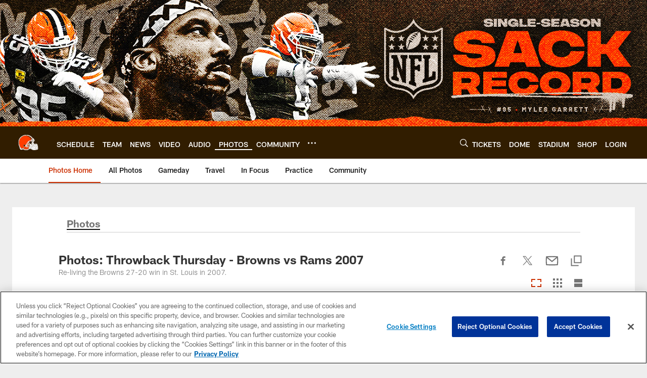

--- FILE ---
content_type: text/html; charset=utf-8
request_url: https://www.google.com/recaptcha/api2/aframe
body_size: 266
content:
<!DOCTYPE HTML><html><head><meta http-equiv="content-type" content="text/html; charset=UTF-8"></head><body><script nonce="m3dMh2MKkmE7815UNCt2Jw">/** Anti-fraud and anti-abuse applications only. See google.com/recaptcha */ try{var clients={'sodar':'https://pagead2.googlesyndication.com/pagead/sodar?'};window.addEventListener("message",function(a){try{if(a.source===window.parent){var b=JSON.parse(a.data);var c=clients[b['id']];if(c){var d=document.createElement('img');d.src=c+b['params']+'&rc='+(localStorage.getItem("rc::a")?sessionStorage.getItem("rc::b"):"");window.document.body.appendChild(d);sessionStorage.setItem("rc::e",parseInt(sessionStorage.getItem("rc::e")||0)+1);localStorage.setItem("rc::h",'1767686176891');}}}catch(b){}});window.parent.postMessage("_grecaptcha_ready", "*");}catch(b){}</script></body></html>

--- FILE ---
content_type: text/javascript; charset=utf-8
request_url: https://auth-id.clevelandbrowns.com/accounts.webSdkBootstrap?apiKey=4_htmGTM115ImsIMLxs7fvrQ&pageURL=https%3A%2F%2Fwww.clevelandbrowns.com%2Fphotos%2Fphotos-throwback-thursday-browns-vs-rams-2007-16132891&sdk=js_latest&sdkBuild=18305&format=json
body_size: 433
content:
{
  "callId": "019b924e705b7ce598e4a44beb8b18cd",
  "errorCode": 0,
  "apiVersion": 2,
  "statusCode": 200,
  "statusReason": "OK",
  "time": "2026-01-06T07:56:12.774Z",
  "hasGmid": "ver4"
}